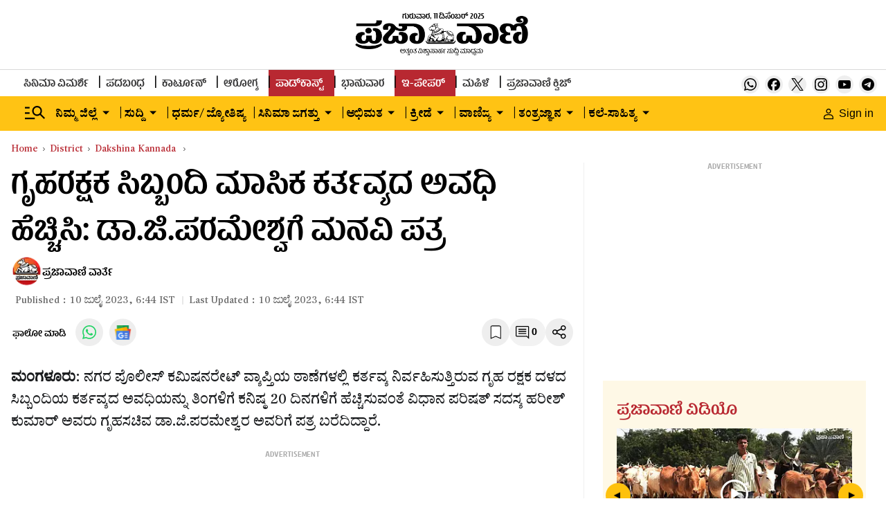

--- FILE ---
content_type: text/html; charset=utf-8
request_url: https://www.google.com/recaptcha/api2/aframe
body_size: 146
content:
<!DOCTYPE HTML><html><head><meta http-equiv="content-type" content="text/html; charset=UTF-8"></head><body><script nonce="njf_9tt7tp34luSM3stRRw">/** Anti-fraud and anti-abuse applications only. See google.com/recaptcha */ try{var clients={'sodar':'https://pagead2.googlesyndication.com/pagead/sodar?'};window.addEventListener("message",function(a){try{if(a.source===window.parent){var b=JSON.parse(a.data);var c=clients[b['id']];if(c){var d=document.createElement('img');d.src=c+b['params']+'&rc='+(localStorage.getItem("rc::a")?sessionStorage.getItem("rc::b"):"");window.document.body.appendChild(d);sessionStorage.setItem("rc::e",parseInt(sessionStorage.getItem("rc::e")||0)+1);localStorage.setItem("rc::h",'1765466981285');}}}catch(b){}});window.parent.postMessage("_grecaptcha_ready", "*");}catch(b){}</script></body></html>

--- FILE ---
content_type: application/javascript; charset=UTF-8
request_url: https://www.prajavani.net/cdn-cgi/challenge-platform/h/g/scripts/jsd/5eaf848a0845/main.js?
body_size: 4738
content:
window._cf_chl_opt={xkKZ4:'g'};~function(M3,x,G,j,P,J,h,X){M3=L,function(s,R,Mw,M2,I,n){for(Mw={s:397,R:476,I:400,n:417,C:416,y:388,b:450,H:454,v:431,c:473,K:398,V:404,A:386},M2=L,I=s();!![];)try{if(n=parseInt(M2(Mw.s))/1*(parseInt(M2(Mw.R))/2)+parseInt(M2(Mw.I))/3*(-parseInt(M2(Mw.n))/4)+-parseInt(M2(Mw.C))/5*(-parseInt(M2(Mw.y))/6)+parseInt(M2(Mw.b))/7*(-parseInt(M2(Mw.H))/8)+parseInt(M2(Mw.v))/9*(parseInt(M2(Mw.c))/10)+parseInt(M2(Mw.K))/11+-parseInt(M2(Mw.V))/12*(parseInt(M2(Mw.A))/13),n===R)break;else I.push(I.shift())}catch(C){I.push(I.shift())}}(M,654958),x=this||self,G=x[M3(387)],j={},j[M3(396)]='o',j[M3(447)]='s',j[M3(401)]='u',j[M3(439)]='z',j[M3(455)]='n',j[M3(479)]='I',j[M3(426)]='b',P=j,x[M3(489)]=function(s,R,I,C,MB,MW,MS,M8,H,K,V,A,g,T){if(MB={s:478,R:419,I:406,n:478,C:463,y:462,b:456,H:463,v:462,c:456,K:482,V:408,A:402,m:415,g:437},MW={s:507,R:402,I:460},MS={s:471,R:475,I:461,n:487},M8=M3,null===R||void 0===R)return C;for(H=i(R),s[M8(MB.s)][M8(MB.R)]&&(H=H[M8(MB.I)](s[M8(MB.n)][M8(MB.R)](R))),H=s[M8(MB.C)][M8(MB.y)]&&s[M8(MB.b)]?s[M8(MB.H)][M8(MB.v)](new s[(M8(MB.c))](H)):function(D,M9,E){for(M9=M8,D[M9(MW.s)](),E=0;E<D[M9(MW.R)];D[E]===D[E+1]?D[M9(MW.I)](E+1,1):E+=1);return D}(H),K='nAsAaAb'.split('A'),K=K[M8(MB.K)][M8(MB.V)](K),V=0;V<H[M8(MB.A)];A=H[V],g=d(s,R,A),K(g)?(T=g==='s'&&!s[M8(MB.m)](R[A]),M8(MB.g)===I+A?y(I+A,g):T||y(I+A,R[A])):y(I+A,g),V++);return C;function y(D,E,M7){M7=L,Object[M7(MS.s)][M7(MS.R)][M7(MS.I)](C,E)||(C[E]=[]),C[E][M7(MS.n)](D)}},J=M3(436)[M3(509)](';'),h=J[M3(482)][M3(408)](J),x[M3(390)]=function(s,R,Mn,MM,I,n,C,y){for(Mn={s:429,R:402,I:402,n:445,C:487,y:453},MM=M3,I=Object[MM(Mn.s)](R),n=0;n<I[MM(Mn.R)];n++)if(C=I[n],'f'===C&&(C='N'),s[C]){for(y=0;y<R[I[n]][MM(Mn.I)];-1===s[C][MM(Mn.n)](R[I[n]][y])&&(h(R[I[n]][y])||s[C][MM(Mn.C)]('o.'+R[I[n]][y])),y++);}else s[C]=R[I[n]][MM(Mn.y)](function(H){return'o.'+H})},X=function(MK,Mu,Mc,Mv,MH,Ma,R,I,n){return MK={s:474,R:458},Mu={s:407,R:407,I:487,n:407,C:483,y:407,b:412,H:487,v:412,c:407},Mc={s:402},Mv={s:392},MH={s:402,R:412,I:471,n:475,C:461,y:471,b:475,H:392,v:487,c:392,K:407,V:407,A:471,m:461,g:392,T:487,D:392,E:487,Y:487,U:407,o:487,k:487,N:483},Ma=M3,R=String[Ma(MK.s)],I={'h':function(C,My){return My={s:469,R:412},null==C?'':I.g(C,6,function(y,Ms){return Ms=L,Ms(My.s)[Ms(My.R)](y)})},'g':function(C,y,H,MR,K,V,A,T,D,E,Y,U,o,N,z,O,M0,M1){if(MR=Ma,null==C)return'';for(V={},A={},T='',D=2,E=3,Y=2,U=[],o=0,N=0,z=0;z<C[MR(MH.s)];z+=1)if(O=C[MR(MH.R)](z),Object[MR(MH.I)][MR(MH.n)][MR(MH.C)](V,O)||(V[O]=E++,A[O]=!0),M0=T+O,Object[MR(MH.y)][MR(MH.b)][MR(MH.C)](V,M0))T=M0;else{if(Object[MR(MH.y)][MR(MH.n)][MR(MH.C)](A,T)){if(256>T[MR(MH.H)](0)){for(K=0;K<Y;o<<=1,y-1==N?(N=0,U[MR(MH.v)](H(o)),o=0):N++,K++);for(M1=T[MR(MH.H)](0),K=0;8>K;o=1.71&M1|o<<1,y-1==N?(N=0,U[MR(MH.v)](H(o)),o=0):N++,M1>>=1,K++);}else{for(M1=1,K=0;K<Y;o=o<<1|M1,N==y-1?(N=0,U[MR(MH.v)](H(o)),o=0):N++,M1=0,K++);for(M1=T[MR(MH.c)](0),K=0;16>K;o=o<<1|M1&1,N==y-1?(N=0,U[MR(MH.v)](H(o)),o=0):N++,M1>>=1,K++);}D--,D==0&&(D=Math[MR(MH.K)](2,Y),Y++),delete A[T]}else for(M1=V[T],K=0;K<Y;o=M1&1|o<<1,y-1==N?(N=0,U[MR(MH.v)](H(o)),o=0):N++,M1>>=1,K++);T=(D--,D==0&&(D=Math[MR(MH.V)](2,Y),Y++),V[M0]=E++,String(O))}if(T!==''){if(Object[MR(MH.A)][MR(MH.n)][MR(MH.m)](A,T)){if(256>T[MR(MH.g)](0)){for(K=0;K<Y;o<<=1,N==y-1?(N=0,U[MR(MH.T)](H(o)),o=0):N++,K++);for(M1=T[MR(MH.D)](0),K=0;8>K;o=M1&1.46|o<<1.41,y-1==N?(N=0,U[MR(MH.E)](H(o)),o=0):N++,M1>>=1,K++);}else{for(M1=1,K=0;K<Y;o=o<<1|M1,y-1==N?(N=0,U[MR(MH.Y)](H(o)),o=0):N++,M1=0,K++);for(M1=T[MR(MH.D)](0),K=0;16>K;o=1&M1|o<<1,N==y-1?(N=0,U[MR(MH.E)](H(o)),o=0):N++,M1>>=1,K++);}D--,0==D&&(D=Math[MR(MH.U)](2,Y),Y++),delete A[T]}else for(M1=V[T],K=0;K<Y;o=1&M1|o<<1,N==y-1?(N=0,U[MR(MH.v)](H(o)),o=0):N++,M1>>=1,K++);D--,0==D&&Y++}for(M1=2,K=0;K<Y;o=1&M1|o<<1.58,y-1==N?(N=0,U[MR(MH.o)](H(o)),o=0):N++,M1>>=1,K++);for(;;)if(o<<=1,y-1==N){U[MR(MH.k)](H(o));break}else N++;return U[MR(MH.N)]('')},'j':function(C,Mq){return Mq=Ma,null==C?'':C==''?null:I.i(C[Mq(Mc.s)],32768,function(y,Mr){return Mr=Mq,C[Mr(Mv.s)](y)})},'i':function(C,y,H,MI,K,V,A,T,D,E,Y,U,o,N,z,O,M1,M0){for(MI=Ma,K=[],V=4,A=4,T=3,D=[],U=H(0),o=y,N=1,E=0;3>E;K[E]=E,E+=1);for(z=0,O=Math[MI(Mu.s)](2,2),Y=1;O!=Y;M0=o&U,o>>=1,0==o&&(o=y,U=H(N++)),z|=(0<M0?1:0)*Y,Y<<=1);switch(z){case 0:for(z=0,O=Math[MI(Mu.R)](2,8),Y=1;Y!=O;M0=U&o,o>>=1,0==o&&(o=y,U=H(N++)),z|=Y*(0<M0?1:0),Y<<=1);M1=R(z);break;case 1:for(z=0,O=Math[MI(Mu.R)](2,16),Y=1;Y!=O;M0=U&o,o>>=1,0==o&&(o=y,U=H(N++)),z|=(0<M0?1:0)*Y,Y<<=1);M1=R(z);break;case 2:return''}for(E=K[3]=M1,D[MI(Mu.I)](M1);;){if(N>C)return'';for(z=0,O=Math[MI(Mu.s)](2,T),Y=1;Y!=O;M0=o&U,o>>=1,0==o&&(o=y,U=H(N++)),z|=(0<M0?1:0)*Y,Y<<=1);switch(M1=z){case 0:for(z=0,O=Math[MI(Mu.n)](2,8),Y=1;Y!=O;M0=o&U,o>>=1,o==0&&(o=y,U=H(N++)),z|=(0<M0?1:0)*Y,Y<<=1);K[A++]=R(z),M1=A-1,V--;break;case 1:for(z=0,O=Math[MI(Mu.R)](2,16),Y=1;Y!=O;M0=U&o,o>>=1,0==o&&(o=y,U=H(N++)),z|=Y*(0<M0?1:0),Y<<=1);K[A++]=R(z),M1=A-1,V--;break;case 2:return D[MI(Mu.C)]('')}if(V==0&&(V=Math[MI(Mu.y)](2,T),T++),K[M1])M1=K[M1];else if(A===M1)M1=E+E[MI(Mu.b)](0);else return null;D[MI(Mu.H)](M1),K[A++]=E+M1[MI(Mu.v)](0),V--,E=M1,0==V&&(V=Math[MI(Mu.c)](2,T),T++)}}},n={},n[Ma(MK.R)]=I.h,n}(),B();function W(n,C,MU,Mi,y,b,H,v,c,K,V,A){if(MU={s:495,R:484,I:472,n:391,C:452,y:442,b:451,H:389,v:446,c:427,K:449,V:494,A:440,m:434,g:452,T:425,D:435,E:452,Y:498,U:409,o:452,k:506,N:394,z:452,O:420,M0:399,M1:465,Mo:486,Mk:444,MN:405,Mz:458},Mi=M3,!Q(.01))return![];b=(y={},y[Mi(MU.s)]=n,y[Mi(MU.R)]=C,y);try{H=x[Mi(MU.I)],v=Mi(MU.n)+x[Mi(MU.C)][Mi(MU.y)]+Mi(MU.b)+H.r+Mi(MU.H),c=new x[(Mi(MU.v))](),c[Mi(MU.c)](Mi(MU.K),v),c[Mi(MU.V)]=2500,c[Mi(MU.A)]=function(){},K={},K[Mi(MU.m)]=x[Mi(MU.g)][Mi(MU.T)],K[Mi(MU.D)]=x[Mi(MU.E)][Mi(MU.Y)],K[Mi(MU.U)]=x[Mi(MU.o)][Mi(MU.k)],K[Mi(MU.N)]=x[Mi(MU.z)][Mi(MU.O)],V=K,A={},A[Mi(MU.M0)]=b,A[Mi(MU.M1)]=V,A[Mi(MU.Mo)]=Mi(MU.Mk),c[Mi(MU.MN)](X[Mi(MU.Mz)](A))}catch(m){}}function F(Mm,MG,s,R,I){return Mm={s:424,R:457},MG=M3,s=3600,R=f(),I=Math[MG(Mm.s)](Date[MG(Mm.R)]()/1e3),I-R>s?![]:!![]}function S(s,R,ME,MD,MT,Mg,Mj,I,n,C){ME={s:472,R:481,I:452,n:446,C:427,y:449,b:391,H:452,v:442,c:410,K:395,V:494,A:440,m:477,g:393,T:421,D:403,E:421,Y:405,U:458,o:470},MD={s:497},MT={s:508,R:508,I:467,n:504,C:508},Mg={s:494},Mj=M3,I=x[Mj(ME.s)],console[Mj(ME.R)](x[Mj(ME.I)]),n=new x[(Mj(ME.n))](),n[Mj(ME.C)](Mj(ME.y),Mj(ME.b)+x[Mj(ME.H)][Mj(ME.v)]+Mj(ME.c)+I.r),I[Mj(ME.K)]&&(n[Mj(ME.V)]=5e3,n[Mj(ME.A)]=function(MP){MP=Mj,R(MP(Mg.s))}),n[Mj(ME.m)]=function(MZ){MZ=Mj,n[MZ(MT.s)]>=200&&n[MZ(MT.R)]<300?R(MZ(MT.I)):R(MZ(MT.n)+n[MZ(MT.C)])},n[Mj(ME.g)]=function(Md){Md=Mj,R(Md(MD.s))},C={'t':f(),'lhr':G[Mj(ME.T)]&&G[Mj(ME.T)][Mj(ME.D)]?G[Mj(ME.E)][Mj(ME.D)]:'','api':I[Mj(ME.K)]?!![]:![],'payload':s},n[Mj(ME.Y)](X[Mj(ME.U)](JSON[Mj(ME.o)](C)))}function B(MO,Mz,Mk,MJ,s,R,I,n,C){if(MO={s:472,R:395,I:505,n:496,C:464,y:418,b:432},Mz={s:505,R:496,I:432},Mk={s:459},MJ=M3,s=x[MJ(MO.s)],!s)return;if(!F())return;(R=![],I=s[MJ(MO.R)]===!![],n=function(Mt,y){if(Mt=MJ,!R){if(R=!![],!F())return;y=l(),S(y.r,function(b){e(s,b)}),y.e&&W(Mt(Mk.s),y.e)}},G[MJ(MO.I)]!==MJ(MO.n))?n():x[MJ(MO.C)]?G[MJ(MO.C)](MJ(MO.y),n):(C=G[MJ(MO.b)]||function(){},G[MJ(MO.b)]=function(Mh){Mh=MJ,C(),G[Mh(Mz.s)]!==Mh(Mz.R)&&(G[Mh(Mz.I)]=C,n())})}function l(MC,ML,I,n,C,y,b){ML=(MC={s:499,R:443,I:428,n:501,C:493,y:503,b:448,H:433,v:491,c:413,K:468,V:466},M3);try{return I=G[ML(MC.s)](ML(MC.R)),I[ML(MC.I)]=ML(MC.n),I[ML(MC.C)]='-1',G[ML(MC.y)][ML(MC.b)](I),n=I[ML(MC.H)],C={},C=cJDYB1(n,n,'',C),C=cJDYB1(n,n[ML(MC.v)]||n[ML(MC.c)],'n.',C),C=cJDYB1(n,I[ML(MC.K)],'d.',C),G[ML(MC.y)][ML(MC.V)](I),y={},y.r=C,y.e=null,y}catch(H){return b={},b.r={},b.e=H,b}}function f(MA,Mp,s){return MA={s:472,R:424},Mp=M3,s=x[Mp(MA.s)],Math[Mp(MA.R)](+atob(s.t))}function Z(s,R,MX,M4){return MX={s:502,R:471,I:441,n:461,C:445,y:490},M4=M3,R instanceof s[M4(MX.s)]&&0<s[M4(MX.s)][M4(MX.R)][M4(MX.I)][M4(MX.n)](R)[M4(MX.C)](M4(MX.y))}function Q(s,MV,Mx){return MV={s:480},Mx=M3,Math[Mx(MV.s)]()<s}function d(s,R,I,Mf,M5,n){M5=(Mf={s:422,R:463,I:414,n:488},M3);try{return R[I][M5(Mf.s)](function(){}),'p'}catch(C){}try{if(null==R[I])return R[I]===void 0?'u':'x'}catch(y){return'i'}return s[M5(Mf.R)][M5(Mf.I)](R[I])?'a':R[I]===s[M5(Mf.R)]?'E':R[I]===!0?'T':!1===R[I]?'F':(n=typeof R[I],M5(Mf.n)==n?Z(s,R[I])?'N':'f':P[n]||'?')}function e(I,n,L0,Ml,C,y,b){if(L0={s:423,R:395,I:467,n:486,C:485,y:430,b:411,H:492,v:486,c:430,K:484,V:500,A:411},Ml=M3,C=Ml(L0.s),!I[Ml(L0.R)])return;n===Ml(L0.I)?(y={},y[Ml(L0.n)]=C,y[Ml(L0.C)]=I.r,y[Ml(L0.y)]=Ml(L0.I),x[Ml(L0.b)][Ml(L0.H)](y,'*')):(b={},b[Ml(L0.v)]=C,b[Ml(L0.C)]=I.r,b[Ml(L0.c)]=Ml(L0.K),b[Ml(L0.V)]=n,x[Ml(L0.A)][Ml(L0.H)](b,'*'))}function L(a,s,R){return R=M(),L=function(q,r,I){return q=q-386,I=R[q],I},L(a,s)}function i(s,MF,M6,R){for(MF={s:406,R:429,I:438},M6=M3,R=[];s!==null;R=R[M6(MF.s)](Object[M6(MF.R)](s)),s=Object[M6(MF.I)](s));return R}function M(L1){return L1='Qgcf5,/cdn-cgi/challenge-platform/h/,charCodeAt,onerror,chlApiClientVersion,api,object,18Crfboj,10095162jvitoG,errorInfoObject,3iGFGwd,undefined,length,href,12EkHzhm,send,concat,pow,bind,chlApiRumWidgetAgeMs,/jsd/oneshot/5eaf848a0845/0.8431434144585289:1765462964:8lAMcdww8HAoam6H1z98XJW7qxl-6yWsDc6VaAmH104/,parent,charAt,navigator,isArray,isNaN,5FBODiU,4684972BzRyPM,DOMContentLoaded,getOwnPropertyNames,gRjkt7,location,catch,cloudflare-invisible,floor,vKoX8,boolean,open,style,keys,event,9MBQmWc,onreadystatechange,contentWindow,chlApiSitekey,chlApiUrl,_cf_chl_opt;XQlKq9;mpuA2;BYBs3;bqzg9;gtpfA4;SZQFk7;rTYyd6;gTvhm6;ubgT9;JrBNE9;NgAVk0;YBjhw4;WvQh6;cJDYB1;Qgcf5;eHVD2;VJwN2,d.cookie,getPrototypeOf,symbol,ontimeout,toString,xkKZ4,iframe,jsd,indexOf,XMLHttpRequest,string,appendChild,POST,426916ualROf,/b/ov1/0.8431434144585289:1765462964:8lAMcdww8HAoam6H1z98XJW7qxl-6yWsDc6VaAmH104/,_cf_chl_opt,map,16nDGern,number,Set,now,JmSZEIymEEnY,error on cf_chl_props,splice,call,from,Array,addEventListener,chctx,removeChild,success,contentDocument,lEhqk1TyIAbWea8ztXCidUMu326nr-0g57DOfRLxcvsmVBF$+9p4HNoKPJwYQSZjG,stringify,prototype,__CF$cv$params,4563670dGoUqF,fromCharCode,hasOwnProperty,83896slIwnY,onload,Object,bigint,random,log,includes,join,error,sid,source,push,function,cJDYB1,[native code],clientInformation,postMessage,tabIndex,timeout,msg,loading,xhr-error,gKwbC5,createElement,detail,display: none,Function,body,http-code:,readyState,hhzn3,sort,status,split,7333573VXxNVZ,document,2298750TifCBG,/invisible/jsd'.split(','),M=function(){return L1},M()}}()

--- FILE ---
content_type: application/javascript; charset=utf-8
request_url: https://fundingchoicesmessages.google.com/f/AGSKWxWIFuFUiRWrfkqLmlC3QFTjwK7uJmF0Hoy0DThUQmONquLagsWBnbymg7rdDo8mYRYkSWI01oCrfPIxyIOOl1d3dIRKhPRq4zDiFpkDt3M1Q215DiYheHs2ZaZ35-Cf4SxFWOF30XkIx0t9UFypcmAM38CScMkIt2pu-ohiI6Gj6V5IYz3thRRFPpL6/_/nflads./sponsor-box?/AdAgent_.online/ads//160_ad_
body_size: -1294
content:
window['206f4440-00e3-428b-8732-ca4c3ebf08d7'] = true;

--- FILE ---
content_type: text/javascript; charset=utf-8
request_url: https://comment.prajavani.net/api/story/count.js?callback=CoralCount.setCount&id=1644c9f9-fe63-42c9-871c-eccb65487d32&ref=aHR0cHM6Ly93d3cucHJhamF2YW5pLm5ldC9kaXN0cmljdC9kYWtzaGluYS1rYW5uYWRhL2hvbWUtZ3VhcmQtc2FsYXJ5LWluY3JlYXNlLXZpZGhhbmEtcGFyaXNoYXRoLW1lbWJlci1oYXJpc2gtbGV0dGVyLXRvLWhvbWVtaW5pc3Rlci0yMzc5MTk0&url=https%3A%2F%2Fwww.prajavani.net%2Fdistrict%2Fdakshina-kannada%2Fhome-guard-salary-increase-vidhana-parishath-member-harish-letter-to-homeminister-2379194
body_size: 302
content:
/**/ typeof CoralCount.setCount === 'function' && CoralCount.setCount({"ref":"aHR0cHM6Ly93d3cucHJhamF2YW5pLm5ldC9kaXN0cmljdC9kYWtzaGluYS1rYW5uYWRhL2hvbWUtZ3VhcmQtc2FsYXJ5LWluY3JlYXNlLXZpZGhhbmEtcGFyaXNoYXRoLW1lbWJlci1oYXJpc2gtbGV0dGVyLXRvLWhvbWVtaW5pc3Rlci0yMzc5MTk0","countHtml":"<span class=\"coral-count-number\">COMMENT_COUNT</span>","textHtml":"<span class=\"coral-count-text\">Comments</span>","count":0,"id":null});

--- FILE ---
content_type: application/javascript
request_url: https://fea.assettype.com/tpml/assets/31-b4bd60c6018fcec15aed.js
body_size: 3505
content:
"use strict";(self.__LOADABLE_LOADED_CHUNKS__=self.__LOADABLE_LOADED_CHUNKS__||[]).push([[31],{6922:(e,t,r)=>{r.d(t,{Ik:()=>u,QJ:()=>l});var n=r(4942),c=(r(4687),r(7361)),o=r.n(c);function i(e,t){var r=Object.keys(e);if(Object.getOwnPropertySymbols){var n=Object.getOwnPropertySymbols(e);t&&(n=n.filter((function(t){return Object.getOwnPropertyDescriptor(e,t).enumerable}))),r.push.apply(r,n)}return r}function a(e){for(var t=1;t<arguments.length;t++){var r=null!=arguments[t]?arguments[t]:{};t%2?i(Object(r),!0).forEach((function(t){(0,n.Z)(e,t,r[t])})):Object.getOwnPropertyDescriptors?Object.defineProperties(e,Object.getOwnPropertyDescriptors(r)):i(Object(r)).forEach((function(t){Object.defineProperty(e,t,Object.getOwnPropertyDescriptor(r,t))}))}return e}var s=r(1257).Z.create({baseURL:"/api/v1"});function l(e){return s.get("/advanced-search",{params:a({},e)}).then((function(e){return e.data}))}var u=function(e,t){var r=o()(e,["metadata","linked-story","id"],"");return{linkedStory:o()(t,["linked-stories",r],{}),linkedStorySlug:o()(t,["linked-stories",r,"url"],"")}}},122:(e,t,r)=>{r.d(t,{Z:()=>o});var n=r(7294),c=function(e){var t=e.color,r=e.height,c=e.width;return n.createElement("svg",{xmlns:"http://www.w3.org/2000/svg",width:c,height:r,viewBox:"0 0 15 19",fill:"none"},n.createElement("path",{d:"M12.6504 0.849609C13.1068 0.849609 13.4889 1.00841 13.8154 1.33496C14.142 1.66151 14.3008 2.04356 14.3008 2.5V17.9697L7.78809 15.1787L7.65039 15.1191L7.5127 15.1787L1 17.9697V2.5C1 2.04356 1.1588 1.66151 1.48535 1.33496C1.8119 1.00841 2.19395 0.849609 2.65039 0.849609H12.6504Z",fill:t}),n.createElement("path",{d:"M13.8154 1.33496L14.169 0.981408L14.169 0.981408L13.8154 1.33496ZM14.3008 17.9697L14.1038 18.4293L14.8008 18.728V17.9697H14.3008ZM7.78809 15.1787L7.58956 15.6376L7.59113 15.6383L7.78809 15.1787ZM7.65039 15.1191L7.84892 14.6602L7.65039 14.5744L7.45186 14.6602L7.65039 15.1191ZM7.5127 15.1787L7.70965 15.6383L7.71122 15.6376L7.5127 15.1787ZM1 17.9697H0.5V18.728L1.19695 18.4293L1 17.9697ZM12.6504 0.849609V1.34961C12.9729 1.34961 13.2282 1.45479 13.4619 1.68851L13.8154 1.33496L14.169 0.981408C13.7496 0.562025 13.2408 0.349609 12.6504 0.349609V0.849609ZM13.8154 1.33496L13.4619 1.68851C13.6956 1.92224 13.8008 2.17749 13.8008 2.5H14.3008H14.8008C14.8008 1.90964 14.5884 1.40079 14.169 0.981408L13.8154 1.33496ZM14.3008 2.5H13.8008V17.9697H14.3008H14.8008V2.5H14.3008ZM14.3008 17.9697L14.4977 17.5102L7.98504 14.7191L7.78809 15.1787L7.59113 15.6383L14.1038 18.4293L14.3008 17.9697ZM7.78809 15.1787L7.98662 14.7198L7.84892 14.6602L7.65039 15.1191L7.45186 15.578L7.58956 15.6376L7.78809 15.1787ZM7.65039 15.1191L7.45186 14.6602L7.31417 14.7198L7.5127 15.1787L7.71122 15.6376L7.84892 15.578L7.65039 15.1191ZM7.5127 15.1787L7.31574 14.7191L0.803049 17.5102L1 17.9697L1.19695 18.4293L7.70965 15.6383L7.5127 15.1787ZM1 17.9697H1.5V2.5H1H0.5V17.9697H1ZM1 2.5H1.5C1.5 2.17749 1.60518 1.92224 1.8389 1.68851L1.48535 1.33496L1.1318 0.981408C0.712415 1.40079 0.5 1.90964 0.5 2.5H1ZM1.48535 1.33496L1.8389 1.68851C2.07263 1.45479 2.32788 1.34961 2.65039 1.34961V0.849609V0.349609C2.06003 0.349609 1.55118 0.562024 1.1318 0.981408L1.48535 1.33496ZM2.65039 0.849609V1.34961H12.6504V0.849609V0.349609H2.65039V0.849609Z",fill:"#000"}))};c.defaultProps={width:28,height:28,color:"white"};const o=c},3727:(e,t,r)=>{r.d(t,{Z:()=>o});var n=r(7294),c=function(e){var t=e.color,r=e.height,c=e.width;return n.createElement("svg",{width:c,height:r,viewBox:"0 0 20 20",fill:"none",xmlns:"http://www.w3.org/2000/svg"},n.createElement("path",{d:"M18 15.75C18 14.5074 16.9926 13.5 15.75 13.5C14.5074 13.5 13.5 14.5074 13.5 15.75C13.5 16.9926 14.5074 18 15.75 18C16.9926 18 18 16.9926 18 15.75ZM6 9.75C6 8.50736 4.99264 7.5 3.75 7.5C2.50736 7.5 1.5 8.50736 1.5 9.75C1.5 10.9926 2.50736 12 3.75 12C4.99264 12 6 10.9926 6 9.75ZM18 3.75C18 2.50736 16.9926 1.5 15.75 1.5C14.5074 1.5 13.5 2.50736 13.5 3.75C13.5 4.99264 14.5074 6 15.75 6C16.9926 6 18 4.99264 18 3.75ZM19.5 3.75C19.5 5.82107 17.8211 7.5 15.75 7.5C14.552 7.5 13.4854 6.93801 12.7988 6.06348L7.37109 8.77637C7.45439 9.08695 7.5 9.41313 7.5 9.75C7.5 10.0862 7.45408 10.4116 7.37109 10.7217L12.7988 13.4355C13.4854 12.5614 14.5522 12 15.75 12C17.8211 12 19.5 13.6789 19.5 15.75C19.5 17.8211 17.8211 19.5 15.75 19.5C13.6789 19.5 12 17.8211 12 15.75C12 15.4135 12.0448 15.0876 12.1279 14.7773L6.7002 12.0635C6.01366 12.9377 4.94783 13.5 3.75 13.5C1.67893 13.5 0 11.8211 0 9.75C0 7.67893 1.67893 6 3.75 6C4.94755 6 6.01364 6.56163 6.7002 7.43555L12.1279 4.72168C12.045 4.41171 12 4.08612 12 3.75C12 1.67893 13.6789 0 15.75 0C17.8211 0 19.5 1.67893 19.5 3.75Z",fill:t}))};c.defaultProps={width:28,height:28,color:"white"};const o=c},1213:(e,t,r)=>{r.d(t,{Z:()=>o});var n=r(7294),c=function(e){var t=e.color,r=e.height,c=e.width;return n.createElement("svg",{width:c,height:r,viewBox:"0 0 28 28",fill:"none",xmlns:"http://www.w3.org/2000/svg"},n.createElement("path",{d:"M0 2.0055C0 0.89775 0.9205 0 2.05625 0H25.9438C27.0795 0 28 0.89775 28 2.0055V25.9945C28 27.1023 27.0795 28 25.9438 28H2.05625C0.9205 28 0 27.1023 0 25.9945V2.0055ZM8.65025 23.4395V10.7958H4.4485V23.4395H8.65025ZM6.55025 9.0685C8.015 9.0685 8.92675 8.099 8.92675 6.8845C8.9005 5.64375 8.01675 4.7005 6.57825 4.7005C5.13975 4.7005 4.2 5.6455 4.2 6.8845C4.2 8.099 5.11175 9.0685 6.52225 9.0685H6.55025ZM15.1392 23.4395V16.3783C15.1392 16.0002 15.1672 15.6222 15.2793 15.3527C15.582 14.5985 16.2733 13.8162 17.4353 13.8162C18.956 13.8162 19.5632 14.9748 19.5632 16.6758V23.4395H23.765V16.1875C23.765 12.3025 21.693 10.4965 18.928 10.4965C16.6985 10.4965 15.6993 11.7215 15.1392 12.5842V12.628H15.1112L15.1392 12.5842V10.7958H10.9392C10.9917 11.9823 10.9392 23.4395 10.9392 23.4395H15.1392Z",fill:t}))};c.defaultProps={width:28,height:28,color:"white"};const o=c},5999:(e,t,r)=>{r.d(t,{Z:()=>o});var n=r(7294),c=function(e){var t=e.width,r=e.height,c=e.color;return n.createElement("svg",{width:t,height:r,viewBox:"0 0 20 16",fill:"none",xmlns:"http://www.w3.org/2000/svg"},n.createElement("path",{d:"M2 16C1.45 16 0.979167 15.8042 0.5875 15.4125C0.195833 15.0208 0 14.55 0 14V2C0 1.45 0.195833 0.979167 0.5875 0.5875C0.979167 0.195833 1.45 0 2 0H18C18.55 0 19.0208 0.195833 19.4125 0.5875C19.8042 0.979167 20 1.45 20 2V14C20 14.55 19.8042 15.0208 19.4125 15.4125C19.0208 15.8042 18.55 16 18 16H2ZM10 9L2 4V14H18V4L10 9ZM10 7L18 2H2L10 7ZM2 4V2V14V4Z",fill:c}))};c.defaultProps={width:28,height:28,color:"white"};const o=c},9837:(e,t,r)=>{r.d(t,{Z:()=>g});var n=r(5861),c=r(885),o=r(7411),i=r(4687),a=r.n(i),s=r(7294),l=r(5253),u=r(9704),p=r(7361),f=r.n(p),h=r(5084),d=r(8598),m=r(8894),v=r(4942),w=r(6066);function C(e,t){var r=Object.keys(e);if(Object.getOwnPropertySymbols){var n=Object.getOwnPropertySymbols(e);t&&(n=n.filter((function(t){return Object.getOwnPropertyDescriptor(e,t).enumerable}))),r.push.apply(r,n)}return r}const y=function(e){var t=e.children,r=e.options;function n(e){var t=e.onClick;return s.createElement("div",{className:"right-arrow ZMaiE"},s.createElement("button",{onClick:t},"▲"))}function c(e){var t=e.onClick;return s.createElement("div",{className:"left-arrow tSyi5"},s.createElement("button",{onClick:t},"▲"))}var o=function(e){for(var t=1;t<arguments.length;t++){var r=null!=arguments[t]?arguments[t]:{};t%2?C(Object(r),!0).forEach((function(t){(0,v.Z)(e,t,r[t])})):Object.getOwnPropertyDescriptors?Object.defineProperties(e,Object.getOwnPropertyDescriptors(r)):C(Object(r)).forEach((function(t){Object.defineProperty(e,t,Object.getOwnPropertyDescriptor(r,t))}))}return e}({dots:!0,infinite:!0,slidesToShow:1,slidesToScroll:1,nextArrow:s.createElement(n,null),prevArrow:s.createElement(c,null),centerPadding:"60px",swipeToSlide:!0,dotsClass:"slick-dots slick-thumb"},r);return s.createElement("div",null,s.createElement(w.Z,o,t))};var L={"./sidebar-content.m.css":{wrapper:"ldTkJ","wrapper-photo":"fHymi",title:"fh1lV","content-element":"K1ai1","content-card":"nWm4f","video-icon":"H7IU1"}};const g=function(e){var t=e.title,r=(e.speed,e.type),i=(0,u.useSelector)((function(e){return f()(e,["storyReducer"],[])})),p=i.makeSecondaryApiCalls,v=(i.isMobile,i.delay),w=(0,s.useState)(!1),C=(0,c.Z)(w,2),g=C[0],Z=C[1],O=(0,s.useState)([]),E=(0,c.Z)(O,2),b=E[0],H=E[1],M=function(){var e=(0,n.Z)(a().mark((function e(){var t;return a().wrap((function(e){for(;;)switch(e.prev=e.next){case 0:t="photo"===r?"photo-gallery-pv":"cinema"===r?"entertainment-news":"story-page-video";try{(0,m._N)(t,0,5).then((function(e){return H(e)}))}catch(e){console.log(e)}case 2:case"end":return e.stop()}}),e)})));return function(){return e.apply(this,arguments)}}();return(0,s.useEffect)((function(){p&&(setTimeout((function(){return M()}),v),setTimeout((function(){return Z(!0)}),v+500))}),[p]),g?s.createElement("div",{className:(0,o.Z)(r?"wrapper wrapper-photo":"wrapper",L,{autoResolveMultipleImports:!0,handleMissingStyleName:"throw"})},s.createElement("div",{className:"fh1lV"},t),s.createElement("div",{className:"K1ai1"},s.createElement(y,{options:{autoplay:!0,speed:500,dots:!0}},b.length>0&&b.slice(0,5).map((function(e,t){return function(e,t){return s.createElement(l.r,{href:"/".concat(e.slug),key:t},s.createElement("div",{className:"nWm4f"},s.createElement(d.Z,{story:e,aspectRatio:[16,9],imageType:"image16x9",widths:[360]}),"video"===e["story-template"]&&s.createElement("div",{className:"H7IU1"},s.createElement(h.Z,{width:"40",height:"40"}))))}(e,t)}))))):null}},4337:(e,t,r)=>{r.d(t,{Z:()=>g});var n=r(2982),c=r(4942),o=r(5861),i=r(885),a=r(7411),s=r(4687),l=r.n(s),u=r(7294),p=r(9704),f=r(7361),h=r.n(f),d=r(8894),m=r(2218);const v=function(e){var t=e.stories;return u.createElement(u.Fragment,null,null==t?void 0:t.slice(0,10).map((function(e,t){return u.createElement(m.Z,{story:e,key:t,headerType:10})})))},w=function(e){var t=e.stories;return u.createElement(u.Fragment,null,null==t?void 0:t.slice(0,10).map((function(e,t){return u.createElement(m.Z,{story:e,key:t,headerType:10})})))};var C={"./latest-news.m.css":{wrapper:"dcO-f",text:"ZghxZ","related-collection":"DNXPF","title-wrapper":"pst-E",title:"nCW6d",active:"rz-ks",stories:"CsyHl",headline:"CaDIB"}};function y(e,t){var r=Object.keys(e);if(Object.getOwnPropertySymbols){var n=Object.getOwnPropertySymbols(e);t&&(n=n.filter((function(t){return Object.getOwnPropertyDescriptor(e,t).enumerable}))),r.push.apply(r,n)}return r}function L(e){for(var t=1;t<arguments.length;t++){var r=null!=arguments[t]?arguments[t]:{};t%2?y(Object(r),!0).forEach((function(t){(0,c.Z)(e,t,r[t])})):Object.getOwnPropertyDescriptors?Object.defineProperties(e,Object.getOwnPropertyDescriptors(r)):y(Object(r)).forEach((function(t){Object.defineProperty(e,t,Object.getOwnPropertyDescriptor(r,t))}))}return e}const g=function(){var e=(0,p.useSelector)((function(e){return h()(e,["storyReducer"],[])})),t=e.makeSecondaryApiCalls,r=e.delay,c=(0,u.useState)(!1),s=(0,i.Z)(c,2),f=s[0],m=s[1],y=(0,u.useState)(0),g=(0,i.Z)(y,2),Z=g[0],O=g[1],E=(0,u.useState)([]),b=(0,i.Z)(E,2),H=b[0],M=b[1],V=(0,u.useState)([]),j=(0,i.Z)(V,2),P=j[0],S=j[1],k=(0,u.useState)([]),N=(0,i.Z)(k,2),D=N[0],x=N[1],_=(0,u.useState)(!1),T=(0,i.Z)(_,2),A=T[0],B=T[1],I=(0,u.useState)({0:!1,1:!1}),R=(0,i.Z)(I,2),U=R[0],F=R[1],K=function(){var e=(0,o.Z)(l().mark((function e(){var t;return l().wrap((function(e){for(;;)switch(e.prev=e.next){case 0:return e.next=2,(0,d._N)("recent-news",0,5);case 2:return t=e.sent,e.abrupt("return",t);case 4:case"end":return e.stop()}}),e)})));return function(){return e.apply(this,arguments)}}(),W=function(){var e=(0,o.Z)(l().mark((function e(){var t;return l().wrap((function(e){for(;;)switch(e.prev=e.next){case 0:return e.next=2,(0,d._N)("most-read",0,5);case 2:return t=e.sent,e.abrupt("return",t);case 4:case"end":return e.stop()}}),e)})));return function(){return e.apply(this,arguments)}}();(0,u.useEffect)((function(){t&&(setTimeout((function(){!function(){try{H.length||(0,d._N)("brandspot-rhs-widget",0,2).then((function(e){return M(e)}))}catch(e){console.log(e)}}()}),r),setTimeout((function(){return m(!0)}),r+500))}),[t]),(0,u.useEffect)((function(){U[Z]||(0===Z?W().then((function(e){F((function(e){return L(L({},e),{},{0:!0})})),S(e)})):1===Z&&K().then((function(e){F((function(e){return L(L({},e),{},{1:!0})})),x(e)})))}),[Z,U]),(0,u.useEffect)((function(){if(!A){var e=(0,n.Z)(P),t=(0,n.Z)(D);H[0]&&(e.splice(1,0,H[0]),t.splice(1,0,H[0])),H[1]&&(e.splice(3,0,H[1]),t.splice(3,0,H[1]),B(!0)),S(e),x(t)}}),[H,A]);var J=function(e){return function(){O(e)}};return u.createElement("div",{className:"dcO-f"},f&&u.createElement("div",{className:"DNXPF"},u.createElement("div",{className:"pst-E"},u.createElement("div",{onClick:J(0),className:(0,a.Z)("title ".concat(0===Z?"active":""," "),C,{autoResolveMultipleImports:!0,handleMissingStyleName:"throw"})},"ಹೆಚ್ಚು ಓದಿದ ಸುದ್ದಿ"),u.createElement("div",{onClick:J(1),className:(0,a.Z)("title ".concat(1===Z?"active":""," "),C,{autoResolveMultipleImports:!0,handleMissingStyleName:"throw"})},"ಇತ್ತೀಚಿನ ಸುದ್ದಿ")),0===Z?u.createElement("div",{className:"CsyHl"},u.createElement(w,{stories:P})):u.createElement("div",{className:"CsyHl"},u.createElement(v,{stories:D}))))}}}]);
//# sourceMappingURL=31-b4bd60c6018fcec15aed.js.map